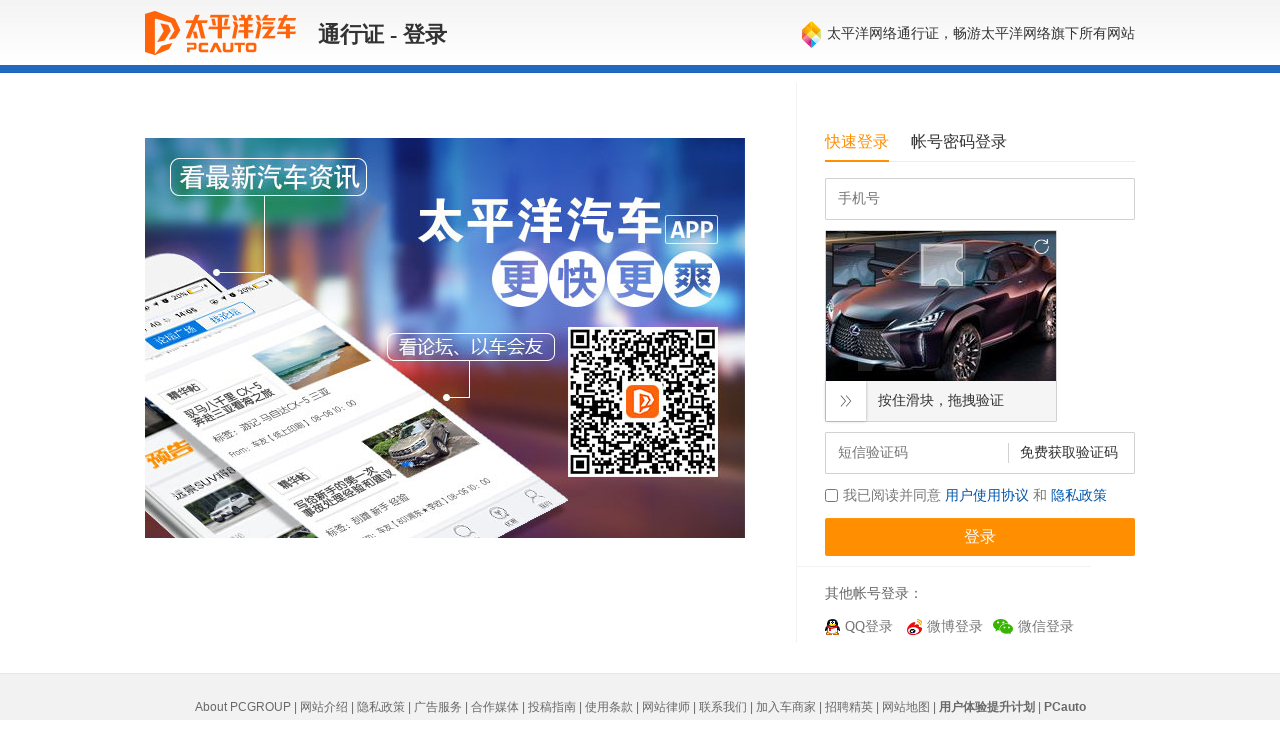

--- FILE ---
content_type: text/html; charset=GBK
request_url: https://my.pcauto.com.cn/passport/login.jsp?return=https%3A%2F%2Fmy.pcauto.com.cn%2Fcarquestion%2Fquestion.jsp%3Ft%3D1686127437438
body_size: 18380
content:
















<!DOCTYPE html PUBLIC "-//W3C//DTD XHTML 1.0 Transitional//EN" "http://www.w3.org/TR/xhtml1/DTD/xhtml1-transitional.dtd">
<html xmlns="http://www.w3.org/1999/xhtml">
<head>
<meta http-equiv="Content-Type" content="text/html; charset=gb2312" />
<title>汽车通行证</title>
<meta name="keywords" content="keywords" />
<meta name="description" content="description" />
<meta content="always" name="referrer">












<script src="//www.pcauto.com.cn/3g/wap2013/intf/1305/intf1727.js" class=" defer"></script>
<script type="text/javascript">
    //填上对应版本的链接 , 如无某个版本的链接 则留空
    deviceJump.init({
        "wap":"https://m.pcauto.com.cn/my/passport/login.jsp?return=https%3A%2F%2Fmy.pcauto.com.cn%2Fcarquestion%2Fquestion.jsp%3Ft%3D1686127437438",
        "wap_3g":"https://m.pcauto.com.cn/my/passport/login.jsp?return=https%3A%2F%2Fmy.pcauto.com.cn%2Fcarquestion%2Fquestion.jsp%3Ft%3D1686127437438",
        "ipad":"https://m.pcauto.com.cn/my/passport/login.jsp?return=https%3A%2F%2Fmy.pcauto.com.cn%2Fcarquestion%2Fquestion.jsp%3Ft%3D1686127437438",
        "main":"https://my.pcauto.com.cn/passport/login.jsp?return=https%3A%2F%2Fmy.pcauto.com.cn%2Fcarquestion%2Fquestion.jsp%3Ft%3D1686127437438"
    });
</script>







<!-- 20190520 新样式 -->
<link rel="stylesheet" href="https://captcha.pcauto.com.cn/captcha/css/jquery.slider.css">
<!-- <link href="//js.3conline.com/pcauto/2013/pass/pass_v2.css" rel="stylesheet" type="text/css" /> -->
<link href="//js.3conline.com/pcautonew1/pc/2019/pass/css/pass_v2.css" rel="stylesheet" type="text/css" />
<script  type="text/javascript" src="//www1.pcauto.com.cn/bbs/webapp/js/jquery-1.7.1.min.js"></script>
<!-- 20190520 add s-->
<script type="text/javascript" src="https://captcha.pcauto.com.cn/captcha/js/jsencrypt.min.js"></script>
<script type="text/javascript" src="https://captcha.pcauto.com.cn/captcha/js/jquery.slider.js"></script>
<!-- 20190520 add e-->

<script type="text/javascript">
function change(){
	document.getElementById("imgv").src = 'https://captcha.pcauto.com.cn/captcha/v.jpg?' + new Date().getTime();
}
function change2(){
	document.getElementById("imgv2").src = 'https://captcha.pcauto.com.cn/captcha/v.jpg?' + new Date().getTime();
}
</script>
</head>

<body>
<script>if(!window._addIvyID) document.write("<scr"+"ipt src='//www.pconline.com.cn/_hux_/auto/default/index.js'><\/scr"+"ipt>");</script>
<!--栏目计数器/文章计数器-->
<span class="spanclass">
<script>
 document.write('<img style=display:none src="//count.pcauto.com.cn/count.php?channel=5914&screen='+screen.width+'*'+screen.height+'&refer='+encodeURIComponent(document.referrer)+'&anticache='+new Date().getTime()+'&url='+encodeURIComponent(location.href)+'">');
</script>
</span>


<!--header.s-->
<div class="header">
<div id="auto" class="main">
<a class="logo" target="_blank" href="//www.pcauto.com.cn/"></a>
<span class="mark">通行证 - 登录</span>
<span class="subMark"><em class="h_icon"></em>太平洋网络通行证，畅游太平洋网络旗下所有网站</span>
</div>
</div>
<!--header.e-->

<div class="wrap clearfix">
<div class="main clearfix content">

<div class="logonBox">

 <div class="loginTag">
            <i class="s-cur">快速登录</i>
            <i class="">帐号密码登录</i>
        </div>

  
        <div class="loginCon" style="display: block;">
                <div class="inp-item">
                    <input type="text" name="mobile" id="mobile" maxLength="11" class="inp"  placeholder="手机号"/>
                </div>
                <div class="inp-item pic-code">
                    <!-- 20190520 add -->
                    <div style = "position: relative;">
                        <div class="change-captcha" id="reset"></div>
                        <img  id = "slideCaptchaImg" alt="" src="" >
                        <img id = "slideCaptchaThumb" alt="" src="" style = "position: absolute;top:0px;left:0px;">
                    </div>
                    <div id="slider1" class="slider"></div>

                </div>
                <div class="inp-item">
                    <input type="text" name="mobileVCode" id="mobileVCode" maxLength="20" class="inp inpV" placeholder="短信验证码"><input id="verificationBut" class="verBut" type="button" onclick="sendVerificationCode()" value="免费获取验证码">
                </div>
                <!-- 20191022 -->
                <div class="row">
                    <input type="checkbox" class="checkbox" value="" id="loginProtocolID" name="" />我已阅读并同意 <a class="blue" href="https://my.pcauto.com.cn/passport/terms.jsp" target="_blank">用户使用协议</a> 和 <a class="blue" href="//corp.pcauto.com.cn/privacyPolicy.html" target="_blank">隐私政策</a>
                </div>
                <div class="row">
                    <i class="rTips rTipsExt" id="mobileRtips"></i>
                </div>
                <div class="row">
                    <input type="button" name="button" onclick="mobileloginFun();" class="inpBtn" value="登录" style="border:none;" checked />
                </div>

        </div>
  
<div class="otherLogon otherLogon_add">

<p class="pTit">其他帐号登录：</p>

<span class="tQQ"><a href="javascript:redirectThird('https://my.pcauto.com.cn/passport/opens/authorize.jsp?type=qzone_auto')" ><em></em>QQ登录</a></span>

<span class="tSina"><a href="javascript:redirectThird('https://my.pcauto.com.cn/passport/opens/authorize.jsp?type=sina_auto')" ><em></em>微博登录</a></span>

<span class="tWeixin"><a href="javascript:redirectThird('https://my.pcauto.com.cn/passport/opens/authorize.jsp?type=weixin_auto')" ><em></em>微信登录</a></span>

  <script type="text/javascript">
          
           function redirectThird(url){
        	   redirectThirdMonitor(211);//第三方登陆计数器
        	   var returnUrl = "https%3A%2F%2Fmy.pcauto.com.cn%2Fcarquestion%2Fquestion.jsp%3Ft%3D1686127437438";
        	   window.location.href=url+"&return="+returnUrl;
        	 }
           
           function redirectThirdMonitor(tagid){
        		 $.ajax({
        	         url : "//count.pcauto.com.cn/count.php?channel="+tagid+"&screen="+screen.width+"*"+screen.height+"&refer="+encodeURIComponent(document.referrer)+"&anticache="+new Date().getTime()+"&url="+encodeURIComponent(location.href)+"&from=event",
        	         type : 'get',
        	         dataType : 'jsonp'
        		});
        	 
        	 }
    </script>

</div>

</div>

<div class="focus" id="J-focus">
    <ul>
       <!--   <li style="display: block;"><img src="//www1.pcauto.com.cn/zt/20131021/pass/pcauto.jpg" width="600" height="400" alt=""/></li>-->
       <li style="display: block;"><a href="//www.pcauto.com.cn/client/425/4253261.html" target="_blank"><img src="//www1.pcauto.com.cn/bbs/2020/common/loginpic1.jpg" width="600" height="400" alt="" /></a></li>
     </ul>
</div>

</div>
</div>

<script  type="text/javascript" src="//js.3conline.com/min/temp/v1/dpl-windowname_v2.js"></script>
<script  type="text/javascript" src="//js.3conline.com/pcauto/2013/pass/js/common.js"></script>
<script  type="text/javascript" src="//js.3conline.com/js/common/jQuery.windowName.plugin2.js"></script>

<script>
    // 20190520
    $(function() {
        $("#slider1").slider({
            width: 230, // width
            height: 40, // height
            sliderBg: "#f5f5f5", // 滑块背景颜色
            color: "#333", // 文字颜色
            fontSize: 14, // 文字大小
            bgColor: "#33CC00", // 背景颜色
            textMsg: "按住滑块，拖拽验证", // 提示文字
            successMsg: "验证通过了哦", // 验证成功提示文字
            successColor: "red", // 滑块验证成功提示文字颜色
            time: 400, // 返回时间
            callback: function(data) { // 回调函数，true(成功),false(失败)
    			if (data.code != 0) {
    				alert(data.message);
    				refresh();
    			}
            },
            imgId:"#slideCaptchaImg",
            thumbId:"#slideCaptchaThumb",
            serverUrl:"https://captcha.pcauto.com.cn" //protocol + domain
        });

        refresh();
    });
    $("#reset").click(function() {
        $("#slider1").slider("restore");
        refresh();
    });
    function refresh(){
    	$("#slidecaptcha").remove();
		$("body").append('<iframe id="slidecaptcha" style="display: none;"></iframe>');
    	$("#slidecaptcha").prop("src","https://captcha.pcauto.com.cn/captcha/slidecaptcha_flush.jsp?" + Math.random()) ;
    	$("#slidecaptcha").load(function(){
    		$("#slideCaptchaImg").prop("src","https://captcha.pcauto.com.cn/captcha/slideCaptchaImg?" + Math.random()) ;
    		$("#slideCaptchaThumb").prop("src","https://captcha.pcauto.com.cn/captcha/slideCaptchaThumb?" + Math.random()) ;
        });
    }
</script>


<!-- 2017-10-11 s-->
<script>
    //tab登录切换
    function tabChange(cur,tabs,cons){
    	var link = location.href;
    	if(link.indexOf("?tag=") == -1 && link.indexOf("&tag=") == -1){
    		if(link.indexOf("?") == -1){
    			link += "?tag="+cur;
    		}else{
    			link = link.replace(/\?/, "?tag="+cur+"&");
    		}
    	}else{
    		link = link.replace(/(\?|&)tag=.*?(&|$)/,'$1tag='+cur+'$2');
    	}
    	location.href=link;
//       var curNum = cur,
//       _tabs = tabs||$(".loginTag i"),
//       _cons = cons||$(".logonBox .loginCon");
//       _tabs.eq(curNum).siblings().removeClass('s-cur');
//       _tabs.eq(curNum).addClass('s-cur');
//       _cons.hide();
//       _cons.eq(curNum).show();
  }

        // 初始化选择tab
        //var tabIndex = '0' == '0' ? 0 : 1;
        //tabChange(tabIndex,$(".loginTag i"),$(".logonBox .loginCon"));

        $(".loginTag i").click(function(){
          var index = $(".loginTag i").index($(this));
          tabChange(index,$(".loginTag i"),$(".logonBox .loginCon"));
      });

  </script>
<!-- 2017-10-11 e-->

<script type="text/javascript">
var VCodeTime = '1769400167000';
var vCodeKey = 'c90188f987cbcaae33755f8e2cfcfc91';
 function cheacaptcha() {
     // 20200609增加复选框判断
     if(!$("#loginProtocolID").attr("checked")) {
         $(".rTips").html("请勾选使用协议和隐私政策");
         return false;
     }

     if($("input[name='username']").val() == "") {
         $(".rTips").html("用户名和密码必须输入");
            return false;
     }

     if($("input[name='password']").val() == "") {
         $(".rTips").html("用户名和密码必须输入");
            return false;
     }

    if ($("#checaptcha").val() == "") {
        $(".rTips").html("请输入验证码");
        return false;
    } else {
    	monitor(196);
        $("#loginform").submit();
    }
 }


 function mobileloginFun() {
	 if(!$("#loginProtocolID").attr("checked")) {
         $("#mobileRtips").html("请勾选使用协议和隐私政策");
            return false;
     }

	 if($("#mobile").val() == "") {
         $("#mobileRtips").html("请输入手机号码");
            return false;
     }

     if($("#mobileCaptcha").val() == "") {
         $("#mobileRtips").html("请输入图形验证码");
            return false;
     }

    if ($("#mobileVCode").val() == "") {
        $("#mobileRtips").html("请输入手机验证码");
        return false;
    } else {
    	monitor(196);
    	var flag= "";
        $.ajax({
            windowname:1,
            type: "POST",
            url: "https://passport3.pcauto.com.cn/passport3/passport/mobile_login.jsp",
            data: {
                return: escape("https://my.pcauto.com.cn/carquestion/question.jsp?t=1686127437438"),
            	mobile:$("#mobile").val(),
            	mobileVCode:$("#mobileVCode").val()
            },
            dataType: "JSON",
            withCookie: true,
            crossDomain:true,
            async: false,
            contentType: "application/json;charset=utf-8",
    		xhrFields:{
    			withCredentials:true
    		},
       	 success:function(data){

         a= eval('(' + data + ')');

       	 if(a.status==0){
       		//setPassword(a.returnUrl);
       		isNewAccount(a.returnUrl,a.accountId);
       	 }else{
       		 $("#mobileRtips").html(a.message);
       	 }

       	 },
     	failure: function () {
            flag= "";
        } ,
       	 error:function(){
       	 $("#mobileRtips").html("网络超时");
       	 }
       	 });
    }
 }

 //是否是新用户
 function isNewAccount(successReturn,accountId){
	 $.ajax({
		 type:"GET",
		 url:"https://my.pcauto.com.cn/account/isNewAccount.do",
		 data:{accountId:accountId},
		 dataType:"JSON",
		 success: function(data){
			 if(data.code == 0 && data.newAccount == true){
				 var str = "&r=";
                 var pos = successReturn.lastIndexOf(str)+str.length;
                 var successReturnPrefix = successReturn.substring(0,pos);
                 var successReturnSuffix = escape("https://my.pcauto.com.cn/passport/setUserInfo.jsp"+"?return="+successReturn.substring(pos));
                 successReturn = successReturnPrefix + successReturnSuffix;
			 }
			 location.href = successReturn;
		 }
	 });
 }

 //是否修改密码

 function setPassword(successReturn) {

     $.ajax({
         type: 'GET',
         url: "https://passport3.pcauto.com.cn/passport3/api/isFastLoginAndNotResetPwd.jsp",
         windowname:1,
         data: {
             mobile: $("#mobile").val()
         },
         dataType: "JSON",
         withCookie: true,
         crossDomain:true,
         async: false,
         contentType: "application/json;charset=utf-8",
 	     xhrFields:{
 			withCredentials:true
 		},
         success: function(data) {


             // 成功
             var data = eval('(' + data + ')');
             var status = data.status;
             if (status == 0 && data.result == true) {
                 var str = "&r=";
                 var pos = successReturn.lastIndexOf(str)+str.length;
                 var successReturnPrefix = successReturn.substring(0,pos);
                 var successReturnSuffix = escape("https://my.pcauto.com.cn/passport/setUserInfo.jsp"+"?return="+successReturn.substring(pos));
                 successReturn = successReturnPrefix + successReturnSuffix;
             }
             location.href = successReturn;
         }
     });
 }


 function sendVerificationCode(){
	 $("#mobileRtips").html("");
	 if($("#mobile").val() == "") {
         $("#mobileRtips").html("请输入手机号码");
            return false;
     }

     if($("#mobileCaptcha").val() == "") {
         $("#mobileRtips").html("请输入图形验证码");
            return false;
     }

     $.ajax({
         windowname:1,
         type: "POST",
         url: "https://passport3.pcauto.com.cn/passport3/api/sendVerificationCode2.jsp",
         data: {
         	act:"getPassword",
         	mobile:$("#mobile").val(),
         	vCodeKey:'c90188f987cbcaae33755f8e2cfcfc91',
         	VCodeTime:'1769400167000'/*,
         	captcha:$("#mobileCaptcha").val()*/
         },
         dataType: "JSON",
         withCookie: true,
         crossDomain:true,
 		 xhrFields:{
 			withCredentials:true
 		},
    	 success:function(data){

    	 var a= eval('(' + data + ')');
    	 if(a.code==0){
    		 sendFlag = true;
             timeFlag = true;
             var osendCaptcha = document.getElementById("verificationBut"),
                 SEND_TXT = osendCaptcha.value;

             osendCaptcha.setAttribute("disabled",true);
             setCountDown(0, 60, function(sec) {
                 osendCaptcha.className = "verBut disable";
                 osendCaptcha.value = sec + '秒后再次获取';
             }, function() {
                 sendFlag = false;
                 osendCaptcha.value = SEND_TXT;
                 osendCaptcha.removeAttribute('disabled');
                 osendCaptcha.className = "verBut";
             });
    	 } else{
    		 $("#mobileRtips").html(a.message);
    		 $("#mobileCaptcha").html("");
    		 //change();
   	        $("#slider1").slider("restore");
   	        refresh();
    	 }

    	 },
    	 error:function(){
    	 $("#mobileRtips").html("网络超时");
    	 $("#mobileCaptcha").html("");
		 //change();
         $("#slider1").slider("restore");
         refresh();
    	 }
    	 });
 }
 var timeFlag = true;
 var to = null;
 /**
  * 显示倒计时
  * @param {number} start 开始时间,0 表示当前时间开始
  * @param {number} sec 倒计时多少秒
  * @param {function} funIng 倒计时进行中的操作
  * @param {function} funEnd 倒计时结束后的操作
  */
 function setCountDown(start, sec, funIng, funEnd) {
     if ('number' != typeof start || 0 > start || 'number' != typeof sec || 0 >= sec) return;
     if (0 == start) {
         start = (new Date()).getTime();
         LEFT_SEC = 60;
     } else {
         DIST_SEC = ((new Date()).getTime() - start) / 1000,
         LEFT_SEC = parseInt(sec - DIST_SEC) || 0;
     }
     if (LEFT_SEC <= 0) {
         LEFT_SEC = 0;
         timeFlag = false;
         if ('function' == typeof funEnd) funEnd();
     } else {
         if ('function' == typeof funIng) funIng(LEFT_SEC);
         if (timeFlag) {
             clearTimeout(to);
             to = setTimeout(function() {
                 setCountDown(start, sec, funIng, funEnd);
             }, 1000);
         }
     }
 };

 function monitor(tagid){
	 $.ajax({
         url : "//count.pcauto.com.cn/count.php?channel="+tagid+"&screen="+screen.width+"*"+screen.height+"&refer="+encodeURIComponent(document.referrer)+"&anticache="+new Date().getTime()+"&url="+encodeURIComponent(location.href)+"&from=event",
         type : 'get',
         dataType : 'jsonp'
	});

 }

  function redirectCount(url,isNewWx){
	   monitor(196);//忘记登陆计数器
	   if(isNewWx){
		   window.open(url);
	   }else{
		   window.location.href=url;
	   }
 }

 $(document).keypress(function(e){
     if (e.which == 13) {           //提交
         $("#loginform").submit();
     }
 });
</script>



<script class=" defer" src="//www.pcauto.com.cn/global/s_footer/index.html"></script>
<script>_submitIvyID();</script>
<script src="https://my.pcauto.com.cn/js/heatmap-rv.js"></script>
</body>
</html>


--- FILE ---
content_type: text/css
request_url: https://js.3conline.com/pcautonew1/pc/2019/pass/css/pass_v2.css
body_size: 6560
content:
body,h1,h2,h3,h4,blockquote,p,dl,dt,dd,ul,ol,li,th,td,form,fieldset,legend,button,input,textarea{margin:0;padding:0}body,button,input,select,textarea{font:12px/1.75 \5b8b\4f53,arial,sans-serif}button,input,select,textarea,h1,h2,h3,h4{font-size:100%}em,i{font-style:normal}ol,ul{list-style:none;list-style-position:outside}table{border-collapse:collapse;border-spacing:0}img,fieldset{border:0;vertical-align:middle}.clearfix:after{content:"\20";clear:both;height:0;display:block;overflow:hidden}.clearfix{*zoom:1}.clear{font-size:0; line-height:0; height:0; overflow:hidden; clear:both; visibility:hidden}a{color:#777;text-decoration:none;outline:none}a:hover{color:#f60;text-decoration:underline}.fl,.mark{float:left; display:inline}.fr,.subMark{float:right; display:inline}.spanclass,.contentdiv{display:none}

.wrap{color:#777;}
.main{width:990px;margin:0 auto;font-family: Microsoft YaHei;font-weight:400;}
.content{padding:10px 0;min-height:400px;_height:400px;}
.blue,.blue a{color:#05a;}
.blue:hover,.blue a:hover{color:#f60;}
.orange{color:#f60;}
.f12{font-size: 12px;}
.f14{font-size: 14px;}

.header,.header .logo,.header .h_icon,.register .orangeIcon,.register .blueIcon,.tQQ em,.tSina em,.tip .row,.userName,.userEmail,.userPassword,.register .redIcon,.otherLogon .phoneIcon{background:url(//www1.pcauto.com.cn/zt/20131021/pass/main.png) no-repeat;}

.header{height:73px;background-position:0 -99px;background-repeat:repeat-x;color:#333;}
.header .logo{float:left;width:151px;height:44px;margin:11px 22px 0 0;background:url(//www1.pcauto.com.cn/zt/20200821/pass/logo.png)}
.header .mark{float:left;font:700 22px/70px Microsoft YaHei;height:65px;overflow:hidden;}
.header .subMark{margin:21px 0 0;font-size:14px;line-height:26px;}
.header .h_icon{width:19px;height:27px;float:left;margin-right:6px;background-position:0 -251px;}

.inp{font-size: 14px; height:40px;border: none;outline: none; /*border:1px solid #D2D2D2;*/padding:0 12px;width:284px;/*-moz-border-radius: 1px; -webkit-border-radius: 1px;border-radius:1px;*/line-height:39px\9; _line-height:40px;font-family:Microsoft YaHei;color: #333;}
.err{border-color:#d84b4b;}
.inpA{width:162px;margin-right:4px;vertical-align:top;}
.inpC{width: 184px;margin-right:4px;vertical-align:top;float: left;display: inline;}
.inpP{color: #000;}
.inpV{width: 154px;margin-right:4px;vertical-align:top;float: left;display: inline;}
.inpBtn{background:url(//www1.pcauto.com.cn/zt/20131021/pass/main.png) repeat-x 0 -57px;height:38px;color:#fff;font-size:16px;cursor:pointer;border:1px solid #e9880e;-moz-border-radius: 2px; -webkit-border-radius: 2px;border-radius:2px;font-family:Microsoft YaHei;}
.inpBtnSend{background:#b2b2b2;border-color:#9f9f9f;}
a.inpBtn{display: inline-block;text-align: center;line-height: 38px;}
a.inpBtn:hover{color:#fff;text-decoration: none;}
.checkbox{ vertical-align:-2px;margin-right:5px;}
.row01Tips{color:#777;text-align: left;font: 400 12px/14px Microsoft YaHei;margin:0 0 0 114px;display: block;}

.tip{float:left; white-space:nowrap;}
.tipCon{background:#fcf9de;border:1px solid #ecdc68;display:block;line-height:30px;padding:0 14px 0 10px;}
.tip .row{background-position:-129px -183px;position:absolute;width:14px;height:30px;margin:0px 0 0 -4px;}
.yinsi{margin-top: 10px;margin-bottom: -5px;}
.tTit{font-size:16px;color:#777;font-weight:400;text-align:right;padding:0 10px 0 0;height:52px;}
.tTit2{height: 14px;}
.tQQ em,.tSina em{width:15px;height:16px;display:inline-block; vertical-align:top;margin:9px 5px 0 0;float:left;}
.tQQ em{background-position: -66px -251px;}
.tSina em{background-position:-47px -251px;}

.register{width:715px;border-right:1px solid #f2f2f2;float:left;padding-top:25px;min-height:430px;_height:430px;}
.register .tTit{width:104px;}
.register .iCol{width:280px;}
.register .orangeIcon,.register .blueIcon{background-position: -23px -251px;display:block;width:19px;height:19px;float:left;margin-right:5px;}
.register .redIcon{background-position:-86px -251px;display:block;width:19px;height:19px;float:left;margin-right:5px;}
.register .inpBtn{width:263px;}
.register .aChange{float:left;margin-right:10px;}
.nameList{background:#fcf9de;width:267px;overflow:hidden;*zoom:1;font-family:SimSun;padding:0 0 10px;margin:-7px 0 0 114px;font-size:12px;text-align:left;line-height:22px;position:relative;}
.nameList p{padding:0 0 0 8px;}
.nameList label{float:left;margin:0 8px;*margin:0 5px;display:inline;}
.nameList input{ vertical-align:-2px;margin-right:4px;}

.otherLogon{float:left;font-size:14px;line-height:33px;width:243px;padding:30px 0 0 30px;color:#666;}
.otherLogon .tQQ,.otherLogon .tSina{float:left; display:inline; width:100px;}
.otherLogon .tQQ{}
.otherLogon .pSubTit{border-top:1px solid #f2f2f2;margin:20px 0 0;padding-top:10px;background:url(//www1.pcauto.com.cn/zt/gz2015520/apptg/app1.png) no-repeat 0 66px;padding-bottom: 165px;}
.otherLogon .phone{line-height:28px;border-bottom:1px solid #f2f2f2;padding:0 0 15px;margin-bottom:11px;}
.otherLogon .phone p{white-space: nowrap;overflow: hidden;_width:243px;}
.otherLogon .phoneIcon{background-position:0 -285px;float:left;width:23px;height:23px;margin:2px 5px 0 0;}
.otherLogon .phone .pTit{font-size:15px;color:#333;font-weight:700;}

.logonBox{width:338px;float:right;border-left:1px solid #f2f2f2;font-size:14px;padding-top:40px;/*height:432px;*/}
.logonBox .inpBtn{width:100%;margin-top:10px;}
.logonBox .tTit{width:62px;}
.logonBox .row3{color:#333;}
.logonBox .row3 .tTit{height:30px;}
.logonBox .otherLogon{border-top:1px solid #f2f2f2;padding:10px 0 0 28px;margin-top:10px;width:266px;}
.logonName{color:#aaa;}
#recommend .tTit{*text-align: left;}
.dPic{padding-top:55px;}

.userName,.userEmail,.userPassword{padding-left:33px;width:227px;color:#aaa;}
.userName{background-position:-121px -223px;}
.userEmail{background-position:-115px -287px;}
.userPassword{background-position:-120px -257px;}
.userL,.userR{font-size:14px;}
.userL{float:left;width:192px;padding:100px 0 0 241px;border-right:1px solid #f2f2f2;text-align:center;color:#333;line-height:30px;height:392px;}
.userR{float:left;/* width:275px; */padding:93px 0 0 46px;}
.userR p{margin-bottom:10px;}
.userR .pTit{font-size:14px;color:#333;font-weight:700;margin-bottom:15px;}
.userR input{margin-bottom:15px;}
.userR .inpBtn{margin-bottom:10px;width:267px;}

/*信息*/
.infoBox{line-height:28px;margin:62px 0 0 250px;}
.infoBox:after{content:"\20";clear:both;height:0;display:block;overflow:hidden}
.infoBox .icon{background:url(//www1.pcauto.com.cn/zt/20131021/pass/main.png) no-repeat;float:left;height:54px;width:54px;margin-right:13px;}
.infoBox .emailIcon{background-position:-60px -182px;}
.infoBox .succeedIcon{background-position:0 -182px;}
.infoBox .failedIcon{background:url(//www1.pconline.com.cn/center/20100727/images/tan.png) no-repeat;}
.infoBox .infoTxt{overflow: hidden;zoom:1;}
.infoBox .tit{font-weight:700;font-size:18px;color:#333;}
.infoBox .f14{color:#333;font-weight: 700;}
.infoBox .email{color:#ff8100;font-weight:400;}
.infoBox .meg,.infoBox .subTit{font-size:14px;}
.infoBox .subTit{font-weight:700;}
.infoBox .inpBtn{width:128px;margin-right:10px; vertical-align:middle;}
.infoBox a.inpBtn{display: inline-block;text-align: center;line-height: 38px;}
.infoBox a.inpBtn:hover{color:#fff;text-decoration: none;}
.infoBox .subMeg{line-height:32px;padding-left:13px;text-indent:-13px;}
.infoBox .dBtn{margin:13px 0 20px;}

/*找密码*/
.findBox{margin-left:300px;padding-top:62px;}
.findBox .inpBtn{width:105px;height: 31px;line-height: 29px;}
.findBox .inp{font-size:14px;}
.findBox label{color:#666;width: 60px;text-align: right;padding-right:10px; height: 32px;line-height: 32px;float: left;font-size: 14px;white-space: nowrap;}
.findBox input{margin-bottom:20px;}
.findBox .pTit{font-size:14px;color:#333;font-weight:700;margin-bottom:15px;}
.findBox .pTit i{color:#f30;font-weight: 400;}
.findBox img{margin-right:15px;}

/*流程条*/
.flow{width: 772px;height: 51px;margin:34px auto 0;background:url(//www1.pcauto.com.cn/zt/20131021/pass/flow.jpg) no-repeat;}
.flow2{background-position: 0 -51px;}
.flow3{background-position: 0 -102px;}
.flow4{background-position: 0 -153px;}

/*手机验证*/
.tel_check{}
.pl70{padding-left:70px; }
.ml100{margin-left: 100px;}
.tel_check .pTit{font-size: 14px;white-space: nowrap;}
.tel_check input{margin-bottom:10px;}
#setTime .verBut{width: 120px;background:#f6f6f6;color:#333;height: 32px;line-height: 32px;display: block;margin-left: 70px;margin-bottom: 15px;border:1px #d2d2d2 solid;border-radius: 2px;text-align: center;text-decoration: none;}
#setTime input.w{background:#f6f6f6;color:#999;}


/*设新密码*/
.pWord .pTit{font-size: 14px;white-space: nowrap;}

.register #setTime .verBut{width: 120px;height: 32px;line-height: 32px;background:#ededed;border-color:#d2d2d2;color:#777;margin:0;float: left;}
.register #setTime input.w{color:#999;}
/*登录*/
.rTips{color:#f30;height: 32px;line-height: 32px;overflow: hidden;display: block;}
.rTipsExt{ line-height: 20px; /*padding: 6px 0;*/ height: auto;}
.userR .rTips{color:#f30;}
.userR i.red{color:#f30;margin-left: 10px;line-height: 30px;display: inline-block;}
/*解除绑定*/
/*#postform div:after{content:"\20";clear:both;height:0;display:block;overflow:hidden}*/
#postform div{position: relative;}
/*#postform .inp{float: left;margin-right: 10px;}*/
#postform .inpA{margin-right: 4px;color:#444;}
.mlpl{margin-left: -10px;}
.mlpl label{width: 70px;}
.dzyx span{font:14px/32px Microsoft YaHei;margin-bottom: 20px;display: block;}
/*更改邮箱地址*/
table .dEmail input{margin-bottom: 0;}
#tagOne .dBtn a{_position: absolute;_margin-top:6px;}
.iepa{_position: absolute;}
.kfTips{position:absolute;clear:both;margin-left: 10px;_top:0;_left:270px;*display: inline;}
#bindForm{_position: relative;}
#bindForm .pTit,#bindForm .dName,#bindForm .dPassword,#bindForm .dBtn,#haveAccount .psubTit{_zoom:1;}
#haveAccount{_position: absolute;}

/*焦点图轮播*/
.focus{float:left;width:600px;height:400px;margin-top:55px;overflow:hidden}
.focus ul{width:600px;height:400px}
.focus li{display:none}

/*弹框样式*/
/*浮动弹窗*/
.maskDiv{ position:absolute; background-color:#CCCCCC; top:0px; left:0px; display:none; opacity:0.5; filter:alpha(opacity=50)}
.floatDiv{ color:#333333;position:absolute;z-index:1001;}
.floatDiv .bgFilter{ padding:5px; background-color:rgba(0,0,0,0.3);background-color:#b2b2b2\9; overflow:hidden; position:relative; z-index:2; border-radius:5px}
.floatDiv .iframe{ background-color:transparent; position:absolute; top:0px; left:0px; z-index:0; border:0; margin:0;}
.iframeBox{ background-color:#fff; overflow:hidden; clear:both;}
#floatBoxBg {background:none repeat scroll 0 0 #000000;display:none;height:100%;left:0;position:absolute;top:0;width:100%;z-index:1000;}

.fixCenter{ position:absolute;}
.fgray{ color:#787878;}
.fTit{ height:30px; border-bottom:1px solid #cdcdcd; clear:both; cursor:move;}
.fmark{ float:left; /*padding:8px 0px 0px 10px;line-height:14px;*/  padding-left: 10px;line-height: 30px;vertical-align:top; color:#333; font-weight:bold; font-size:14px;}
.ofdden{ overflow:hidden; text-indent:-9999px;}
.fBoxA{ width:160px; display:none}
.fBoxA .conBox{ height:53px; text-align:center;}
.fsuc_publish,.fsuc_reply,.fsuc_send,.fsuc_save{ width:134px; height:20px; display:block; margin:16px auto 0px;}
.fsuc_publish{ background:url(//www1.pcauto.com.cn/2011/usercenter/images/icon_success.png) 0 0 no-repeat;}
.fsuc_reply{ background:url(//www1.pcauto.com.cn/2011/usercenter/images/icon_success.png) 0 -20px no-repeat;}
.fsuc_send{ background:url(//www1.pcauto.com.cn/2011/usercenter/images/icon_success.png) 0 -40px no-repeat;}
.fsuc_save{ background:url(//www1.pcauto.com.cn/2011/usercenter/images/icon_success.png) 0 -60px no-repeat; }
.floatDiv .conBox{ border:1px solid #909090; background:#fff}
.fclose{ float:right; display:inline-block; margin:5px 5px 0 0; width:18px; height:18px; background:url(//www1.pcauto.com.cn/bbs/cargroup/2014/images/photo_main.png) -88px 0 no-repeat;}
.fclose:hover{ background:url(//www1.pcauto.com.cn/bbs/cargroup/2014/images/photo_main.png) -88px -19px no-repeat;}
.fCon p{ line-height:20px; padding-top:10px}
.fCon .setP{padding:10px 0 18px 83px; margin-top:10px;}
.blank20px {clear: both;display: block;font-size: 1px;height: 20px;line-height: 20px;overflow: hidden;}
.blank5px {clear: both;display: block;font-size: 1px;height: 5px;line-height: 5px;overflow: hidden;}
.fBoxB .conBox {height: 168px;}
.fBoxB .fCon {height: 105px;}
.fBoxC .conBox {height: 231px;}
.fBoxC .fCon {height: 163px;}
.fBoxD .conBox {height: 138px;}
.fBoxD .fCon {height: 70px; padding:30px 30px 0;overflow:hidden}
.fBoxE .conBox {height: auto !important;min-height: 480px;}
.fBoxE .fCon{ height:230px; padding-top:30px}
.pLR15 {padding: 0 15px;}
body .footBtn {height:40px;text-align: right; background:#f2f2f2;border-top:1px solid #cdcdcd;}
.footBtn .fBtn {background: none repeat scroll 0 0 #FF8E00;border: 0 none;color: #FFFFFF;display: inline-block;height: 24px;line-height:24px;text-align: center;text-decoration: none;width:87px; margin:5px 8px 0 0;}
.footBtn .fBtn:hover {text-decoration: none;}
.footBtn .fBtnA{ background:#dfdfdf; color:#777; margin-right:10px}
.fNotice {background: url(//www1.pcauto.com.cn/bbs/cargroup/2014/images/photo_main.png) no-repeat -168px -36px;line-height: 27px;padding-left: 41px;}

/*20151020-yejt 增加微信登录*/
.otherLogon_add .tQQ{width:82px;}
.otherLogon_add .tSina{width:86px;}
.otherLogon_add .tWeixin{float:left; display:inline; width:86px;}
.otherLogon_add .tWeixin em{width:20px; height:15px; display:inline-block; float:left; margin:9px 5px 0px 0px; vertical-align:text-top; background:url(//www1.pcauto.com.cn/zt/20131021/pass/main.png) no-repeat; background-position:-27px -290px;}

/*注册*/
.regotherLogon{overflow:hidden;}
.regotherLogon .tQQ{width:78px; float:left; display:inline;}
.regotherLogon .tSina{width:82px; float:left; display:inline}
.regotherLogon .tWeixin{width:83px; float:left; display:inline}
.regotherLogon .tWeixin em{width:20px; height:15px; display:inline-block; float:left; margin:9px 3px 0px 0px; vertical-align:text-top; background:url(//www1.pcauto.com.cn/zt/20131021/pass/main.png) no-repeat; background-position:-27px -290px;}
.dEmail{overflow:hidden; margin-bottom:15px;}
.dEmail #email{float:left; margin-bottom:0px;}
.dBtn #submitOpenBut,.dBtn #submitOpenBut:link,.dBtn #submitOpenBut:active,.dBtn #submitOpenBut:visited,.dBtn #submitOpenBut:hover{*border:0 none;}

/*20151211-yjt-找回密码*/
.findBoxxiugai label{width:80px;}
.findBoxxiugai .txtInput{height:30px; line-height:30px; float:left; display:inline; margin-bottom:0px;}
.findBoxxiugai .dCode{width:100%; overflow:hidden; margin-bottom:10px;}
.findBoxxiugai #setTime .verBut{margin-left:90px;}
.findBoxxiugai .pl70{padding-left:90px;}
.findBoxxiugai img{float:left; display:inline; width:91px; height:32px; margin-left:10px;}
.findBoxxiugai span{float:left; display:inline; height:34px; line-height:34px;}

/*20160325-lifen-找回密码*/
.findPwBoth span{float:none;}
.overlay{position:fixed;top:0;left:0;z-index:900;width:100%;height:100%;background:#000;filter:alpha(opacity=80);opacity:0.8;display:none;_position:absolute;_height:expression(eval(document.documentElement.scrollTop+document.documentElement.clientHeight));}
.iconTri{font-size:0px;line-height:0px;border-color:#aaa Transparent Transparent Transparent;border-width:6px;border-style:solid dashed dashed dashed;}
.dCode-wrap .dCode-tit .icon,.dCode-wrap .dCode .iClose{background:url(//www1.pcauto.com.cn/zt/gz20160328/findPw/images/dCode.png) no-repeat;}
*html{_background-image:url(about:blank);_background-attachment:fixed}
.fixBox{position:fixed;left:50%;top:50%;_position:absolute;_top:expression(eval(document.documentElement.scrollTop+document.documentElement.clientHeight/2));z-index:901;display:none;}
.dCode-wrap{width:540px;height:270px;background-color:#fff;border:5px #727272 solid;margin:-140px 0 0 -275px;font-family:"\5FAE\8F6F\96C5\9ED1";}
.dCode-wrap .dCode-tit{font-size:18px;height:45px;line-height:45px;color:#333;margin-top:57px;text-align: center;}
.dCode-wrap .dCode-tit .icon{float:left;width:45px;display:inline;margin:0 10px 0 40px;height:45px;_margin-right:7px;background-position: 0 0;}
.dCode-wrap .dCode-con{display:block;margin:5px 0 20px 108px;height:32px;line-height:32px;}
.dCode-wrap .dCode-btn{display:block;height:30px;line-height:30px;background-color:#ff8e00;border-radius:2px;width:105px;text-align:center;font-size:16px;color:#fff;margin-left:108px;cursor:pointer;}
.dCode-wrap .txtInput{width:93px;font-family:"\5FAE\8F6F\96C5\9ED1";color:#ddd;padding-left:10px;border:1px #d2d2d2 solid;font-size:14px;background-color:#fff;}
.dCode-wrap .txtInput.hov{color:#333;}
.dCode-wrap .dCode .iClose{position:absolute;width:17px;height:17px;background-position:0 -46px;right:19px;top:19px;cursor:pointer;}
.dCode-wrap .txtInput{height:30px;line-height:30px;float:left;display:inline;}
.dCode-wrap .dCode{width:100%;overflow:hidden;margin-bottom:10px;}
.dCode-wrap .dCode-con img{float:left;display:inline;margin-left:10px;margin-right:15px;}
.dCode-wrap .dCode-tips{margin-left:108px;font-size:14px;color:#f00;margin-top:-9px;height:24px;}

.findPwBoth .pTit{height:24px;_overflow: hidden;}
.findPwBoth .dSelect{height:30px;line-height:30px;background-color:#fff;width:267px;float:left;position:relative;color:#333;}
.findPwBoth .dSelect .icon-tri{position:absolute;right:10px;top:12px;}
.findPwBoth .dSelect .item{padding-left:10px;font-size:14px;cursor:pointer;border:1px #d2d2d2 solid;background-color:#fff;border-top:none;}
.findPwBoth .dSelect .item.hov{background-color:#f8f8f8;color:#f60;}
.findPwBoth .dSelect ul{position:absolute;left:0px;top:0;width:267px;height:31px;overflow:hidden;border-top:1px #d2d2d2 solid;}
.findPwBoth .dSelect-on ul{height:auto;}
.findPwBoth .verInp{float:left;}
.findPwBoth .inp{width:137px;}
.findPwBoth .dCode .dBtn{float:left;}
.findPwBoth .pTit i{color:#f00;}
.findPwBoth .w265 .inpBtn{width:265px;}
.findPwBoth .type-email{display:none;}
.findPwBoth .dSelect-on .icon-tri{border-color:Transparent Transparent #aaa Transparent;border-width:6px;border-style:dashed dashed solid dashed;top:6px;}
.findPwBoth .item-on{background-color:#f8f8f8;}
.findPwBoth .select{overflow:visible;height:32px;margin-bottom:20px;}
.findPwBoth #setTime .verBut{margin-left:10px;width:108px;background-color:#f0f0f0;cursor:pointer;margin-bottom:5px;outline:none;font-family:"\5FAE\8F6F\96C5\9ED1";font-size:14px;color:#666;}
.findPwBoth #setTime .verBut:hover{background-color:#ddd;}
.findPwBoth .inpBtn{padding:0;background-color:#ff8e00;}

/*第三方注册*/
.mlefts{float:left; display:inline; width:192px; height:580px; border-right:1px #f2f2f2 solid;}
.mlefts img{display:block; width:100px; height:100px; margin-top:144px;}
.mlefts span{display:block; width:100px; height:30px; line-height:30px; text-align:center; font-size:14px; color:#333;}
.mrights{float:left; display:inline; width:788px; padding-top:132px;}
.mrights p{height:32px; line-height:32px; font-size:14px; font-weight:bold; padding-left:114px; color:#333; margin-bottom:12px;}
.iptlist{height:32px; line-height:32px; margin-bottom:20px;}
.iptlist em{float:left; display:inline; width:195px; text-align:right; height:28px; line-height:28px; font-size:16px; color:#777; padding-right:10px;}
.iptlist input{float:left; display:inline; width:258px; padding-left:5px; padding-right:1px; border:1px #d2d2d2 solid; height:30px; line-height:30px; font-size:14px;}
.iptlist .sortipt{width:133px; margin-right:4px;}
.iptlist a{color:#0055aa;}
.iptlist .bnnt{width:118px; color:#777; border:1px #d2d2d2 solid; background:#ededed; text-align:center; float:left; display:inline; border-radius:4px; font-size:12px; height:30px; line-height:30px; cursor:pointer;}
.iptlist .bnnt:hover{color:#777; text-decoration:none;}
.smbtns{display:block; width:265px; height:38px; line-height:38px; color:#fff; background:#ff9934; font-size:16px; text-align:center; margin-left:205px; border-radius:4px;}
.smbtns:hover{background:#ff8e00; color:#fff; text-decoration:none;}
.iptlist i{background:url(//www1.pcauto.com.cn/usercenter/20170823/images/tipalls.png) no-repeat; float:left; display:inline; width:19px; height:19px; margin:7px 5px 0px 13px;}
.iptlist b{background:url(//www1.pcauto.com.cn/usercenter/20170823/images/tipalls.png) no-repeat 0px -20px; float:left; display:inline; width:19px; height:19px; margin:7px 5px 0px 13px;}
.iptlist span{float:left; display:inline; height:32px; line-height:32px; color:#6c6c6c;}
.iptlistdws{position:relative; margin-bottom:30px;}
.iptlistdws .munper{position:absolute; width:240px; height:116px; padding-top:5px; background:url(//www1.pcauto.com.cn/xm/20160226/images/top_bg.jpg) no-repeat center top; left:345px; top:35px; padding-left:16px; display:none;}
.tpmunc{height:32px; line-height:32px;}
.tpmunc input{width:77px;}
.tpmunc img{float:left; display:inline; width:82px; height:32px; margin:0px 10px 0px 4px; cursor:pointer;}
.tpnumc .tpmunbtn{float:left; display:inline; width:85px; height:32px; line-height:32px; color:#fff; font-size:14px; text-align:center; background:#ff9934; border-radius:4px;}
.tpnumc .tpmunbtn:hover{color:#fff; text-decoration:none; background:#ff8e00;}
.tpnumc .red{color:#d6000f; margin-left:16px;}
.tpnumctopm{margin-top:8px;}

/*浮动弹窗*/
#floatBoxBg {background:none repeat scroll 0 0 #000000;display:none;height:100%;left:0;position:absolute;top:0;width:100%;z-index:1000;}
.iframeBox{ background-color:#fff; overflow:hidden; clear:both;}
.fgray{ color:#787878;}
.fTit{ height:30px; border-bottom:1px solid #cdcdcd; clear:both; cursor:move;}
.fmark{ float:left; padding-left:10px;line-height:30px;vertical-align:top; color:#333; font-weight:bold; font-size:14px;}
.ofdden{ overflow:hidden; text-indent:-9999px;}
.fclose{ float:right; display:inline-block; margin:5px 5px 0 0; width:18px; height:18px; background:url(//www1.pcauto.com.cn/2013/usercenter/images/user_bg.png) -300px -82px no-repeat;}
.fclose:hover{ background:url(//www1.pcauto.com.cn/2011/usercenter/images/icon_close.png) 0 -18px no-repeat;}
.iframeBox .fBoxF{display: block}
.fBoxF{display: none; font-family: Microsoft YaHei;}
.fBoxF .fCon p{padding: 17px 0; line-height:30px; text-align: center; font-size:14px;}
.fBoxF .footBtn{text-align: center}
.fBoxF .footBtn .fBtn{margin-top:7px;}
.fBoxF .footBtn .fBtn1{margin-right:42px;  color: #777; background: #dfdfdf;}
.fBoxF .footBtn .fBtn2{margin-right: 0;}

/* 手机提示 */
.iptlist b.icon2{background: url(//www1.pcauto.com.cn/usercenter/20170823/images/tipalls.png) no-repeat 0 -40px;}




.loginTag{margin-left: 28px;margin-bottom: 16px; border-bottom:1px solid #ededed;/*position:relative;*/height:38px;line-height:38px;font-size:16px;}
.loginTag i{float:left;margin-right:22px;color:#333; cursor: pointer;}
.loginTag .s-cur{border-bottom:2px solid #ff9000;/*position:relative;*/margin-bottom:-1px;line-height:37px;color:#ff8e00;}
.loginCon{padding-left: 28px; display: none;}

.inp-item{height: 40px; margin-bottom: 10px;border:1px solid #D2D2D2;-moz-border-radius: 1px; -webkit-border-radius: 1px;border-radius:1px;}
.inp-item .verBut{width: 120px;height: 20px;line-height: 20px;margin-top: 10px;background:#fff;border:none;color:#333;float: left;outline: none;cursor: pointer; font-family: "微软雅黑";border-left: 1px solid #D2D2D2;}
.login-tip{text-align: center;padding-top: 10px;}
.inp-item .verBut.disable{color: #d2d5da}


/*设置密码页*/
.user-info{float: left;width: 200px;border-right: 1px solid #f2f2f2;min-height: 430px;text-align: center;}
.user-info .avatar{margin-top: 120px;}
.set-password{float: left;padding-left: 96px;padding-top: 110px;width: 680px;}
.set-tip{font-size: 16px;color: #333;line-height: 30px;}
.set-item{overflow: hidden;margin-top: 20px;}
.set-password .inp{border: 1px solid #d2d2d2;float: left;width: 318px;}
.set-psd-warn{display: inline-block;float: left;margin-left: 10px; height: 42px;line-height: 42px; font-size: 14px;color: #f44444;}
.set-btn{display: block;width: 294px;height: 40px;border: none;font:14px/40px Microsoft YaHei; background: #ff8e00;outline: none;color: #fff;border-radius: 3px;cursor: pointer; }
.msgPopBg,.draftsPopBg{position: fixed; _position:absolute; left:0; top:0; width: 100%; height: 100%; 
	-ms-filter: "progid:DXImageTransform.Microsoft.gradient(GradientType=1,startColorstr=#7F000000,endColorstr=#7F000000)";    
	filter: progid:DXImageTransform.Microsoft.gradient(GradientType=1,startColorstr=#7F000000, endColorstr=#7F000000); z-index: 998;}
:root .msgPopBg, :root .draftsPopBg{-webkit-filter:none;filter:none; background: #000; background: rgba(0,0,0,0.5); z-index: 998; display: none;}
.msgPop{width: 500px; height: 234px; background: #fff; border:1px solid #ddd; border-radius: 4px; position: fixed; left:50%; top: 50%; margin: -116px 0 0 -249px; z-index: 999; border-radius: 3px; display: none; font-family: Microsoft YaHei;}
.msgHead{border-bottom: 1px solid #ddd; height: 44px; line-height: 44px; padding: 0 17px 0 18px; font-size: 14px;}
.msgHead .close-msg{background: url(//www1.pcauto.com.cn/2016/bbs-editor/img/close-msg.png) no-repeat; width: 13px; height: 13px; float: right; display: block; margin-top: 18px;}
.msgHead .close-msg:hover{opacity: .8; filter:alpha(opacity=80);}
.msgBody{height: 124px;}
.msgBody .p1{padding-top: 38px; text-align: center; line-height: 20px; font-size: 18px;}
.msgFooter{text-align: center; font-size: 0; *word-spacing: -1px;}
.msgFooter a{width: 156px; height: 36px; line-height: 36px; text-align: center; display: inline-block; color: #fff; background: #FFAA00; font-size: 14px; *display: inline; *zoom:1; vertical-align: top; letter-spacing: normal; word-spacing: normal; margin: 0 10px;text-decoration: none;}
.msgFooter a:hover{background: #f70;}
@media screen and (-webkit-min-device-pixel-ratio:0){
	.msgFooter{letter-spacing: -5px;}
}
.msgFooter .cancel-btn{width: 88px; height: 36px; background: #ccc;} 
.msgFooter .suc-btn2{width: 88px;}
.desc{display: block;font-size: 14px;color: #333;padding-top: 16px;}

#m_password{color: #000;}

/*注册抽红包201712 S*/
.active-login-tips{padding-left: 25px;position: relative;padding-bottom: 5px;margin-top: -30px;}
.active-login-tips span{display:inline-block;}
.active-login-tips .tips{font-size: 14px; color: #ff8800;}
/*.active-login-tips .question-dot{width: 16px;height: 16px;background: url(//www1.pcauto.com.cn/usercenter/20171227/images/dot.png?20171227) no-repeat;background-size: 16px 16px; vertical-align: sub;cursor: pointer;}
*/
.active-login-tips .question-dot{width: 16px;height: 16px;background: url(//www1.pcauto.com.cn/usercenter/20171227/images/dot20180110.png?20180110) no-repeat;/*background-size: 16px 16px;*/ vertical-align: sub;cursor: pointer;}

.explain-content{position:absolute;top:20px;left:38px;width:316px;height:396px;background:url(//www1.pcauto.com.cn/usercenter/20171227/images/explain.png) no-repeat 0 3px;color:#333;line-height:19px;display:none;_top:23px;z-index: 1;font-size: 14px;color: #333;padding-top: 3px;}
.explain-content .tit{padding-top: 22px;padding-left: 20px;}
.explain-content .note{padding: 0 20px;line-height: 28px;}
/*注册抽红包201712 E*/ 
.active-login-tips .question-dot:hover .explain-content{display: block;}

/* 滑动验证 */
.pic-code{height: auto;width: 230px;}
.change-captcha{width: 30px;height: 30px;position: absolute;top: 0;right: 0;background: url(//www1.pcauto.com.cn/usercenter/20190522/images/refresh-w.png) no-repeat center center;background-size: 50%;cursor: pointer;}
.ui-slider-wrap .ui-slider-btn{border: 0 none;-webkit-box-shadow: 0 0 3px rgba(0,0,0,.3);box-shadow: 0 0 3px rgba(0,0,0,.3);cursor: pointer;}

--- FILE ---
content_type: application/javascript
request_url: https://captcha.pcauto.com.cn/captcha/js/jquery.slider.js
body_size: 4147
content:
$(function () {
    (function (t, i, s, e) {
        var passiveSupported = false;
        try {
            var options = Object.defineProperty({}, "passive", {
                get: function () {
                    passiveSupported = true;
                }
            });

            // window.addEventListener("test", null, options);
        } catch (err) {};
        var l = function (i, s) {
            this.ele = $(i);
            this.defaults = {
                width: 300,
                height: 34,
                sliderBg: "#e8e8e8",
                color: "#666",
                fontSize: 12,
                bgColor: "#7ac23c",
                textMsg: "请按住滑块，拖动到最右边",
                successMsg: "验证成功",
                successColor: "#fff",
                time: 160,
                startTime: 0,
                endTime: 0,
                pubKey: 'MIGfMA0GCSqGSIb3DQEBAQUAA4GNADCBiQKBgQC95Rla4etrOqdr5WiuShJHPb6ztEC1A6zigsB/+OfiLVTL65TtaJsAm1Pzf8Iwa/whIiS5NFAhW6WlLskShzOVwZdBvMfTB4vxa0F6AAKd+pqAGx5JSELac6K1RYLQbkr7qx5PWql4S3c4n7UPsjDhJHpGEkRWQwnPI+aa/wsadwIDAQAB',
                callback: function (t) {},
                initCallback: function (t) {}
            };
            this.opts = t.extend({},
                this.defaults, s);
            this.init()
        };
        l.prototype = {
            init: function () {
                this.result = false;
                this.sliderBtn_left = 0;
                this.maxLeft = this.opts.width - this.opts.height;
                this.render();
                this.eventBind();
                this.xys = this.xys || "";
                this.validate = false;
                this.allowSlide = true;
            },
            render: function () {
                var t = '<div class="ui-slider-wrap">' + '<div class="ui-slider-text ui-slider-no-select">' + this.opts.textMsg + "</div>" + '<div class="ui-slider-btn init ui-slider-no-select"><div class="ui-slider-btn-inner"></div></div>' + '<div class="ui-slider-bg"></div>' + "</div>";
                this.ele.html(t);
                this.initStatus()
            },
            initStatus: function () {
                var t = this;
                var i = this.ele;
                this.slider = i.find(".ui-slider-wrap");
                this.sliderBtn = i.find(".ui-slider-btn");
                this.bgColor = i.find(".ui-slider-bg");
                this.sliderText = i.find(".ui-slider-text");
                this.slider.css({
                    width: t.opts.width,
                    height: t.opts.height,
                    backgroundColor: t.opts.sliderBg
                });
                this.sliderBtn.css({
                    width: t.opts.height,
                    height: t.opts.height,
                    lineHeight: t.opts.height + "px"
                });
                this.bgColor.css({
                    height: t.opts.height,
                    backgroundColor: t.opts.bgColor
                });
                this.sliderText.css({
                    lineHeight: t.opts.height + "px",
                    fontSize: t.opts.fontSize,
                    color: t.opts.color
                })
                t.ele.parent().removeClass('ui-slider-start ui-slider-move ui-slider-end');
                t.opts.initCallback && t.opts.initCallback();
            },
            animateLeft: function (el, duration, callback) {
                if (typeof $(el).animate != 'undefined') {
                    $(el).animate({
                        left: 0
                    }, duration, callback && callback());
                } else {
                    var s = el.style;
                    var left = parseFloat(s.left) || 0,
                        step = left / (duration || 300) * 25;
                    (function fade() {
                        left = left - step;
                        s.left = left + 'px';
                        if (left <= 0) {
                            s.left = "0";
                            callback && callback();
                        } else {
                            setTimeout(fade, 25);
                        }
                    })();
                }


            },
            animateWidth: function (el, duration, callback) {
                if (typeof $(el).animate != 'undefined') {
                    $(el).animate({
                        width: 0
                    }, duration, callback && callback());
                } else {
                    var s = el.style;
                    var width = parseFloat(s.width) || 0,
                        step = width / (duration || 300) * 25;
                    (function fade() {
                        width = width - step;
                        s.width = width + 'px';
                        if (width <= 0) {
                            s.width = "0";
                            callback && callback();
                        } else {
                            setTimeout(fade, 25);
                        }
                    })();
                }


            },
            restore: function () {
                var t = this;
                var i = t.opts.time;
                this.result = false;
                this.initStatus();
                //刷新多次会影响拖动效果，故加此判断，如果没有验证过的话不加动画效果
                if (t.validate == true) {
                    this.sliderBtn.removeClass("success");
                    this.sliderBtn.removeClass("error");
                    this.animateLeft(this.sliderBtn[0], i);
                    // this.sliderBtn.removeClass("success").animate({
                    //         left: 0
                    //     },
                    //     i);
                    // this.sliderBtn.removeClass("error").animate({
                    //         left: 0
                    //     },
                    //     i);
                    // this.bgColor.animate({
                    //         width: 0
                    //     },
                    //     i,
                    //     function () {
                    //         t.sliderText.text(t.opts.textMsg)
                    //     });
                    t.animateWidth(t.bgColor[0], i, function () {
                        t.sliderText.text(t.opts.textMsg);
                    })
                } else {
                    this.sliderBtn.removeClass("success").css("left", "0px");
                    this.sliderBtn.removeClass("error").css("left", "0px");
                    this.bgColor.css("width", "0px");
                    t.sliderText.text(t.opts.textMsg);
                }
                t.startTime = new Date().getTime();
                t.xys = "";
                // $(t.opts.thumbId).animate({
                //     left: '0px'
                // }, t.opts.time);
                t.animateLeft($(t.opts.thumbId)[0], i);
                var math = Math.random();
                // jQuery.support.cors = true;
                $.ajax({
                    windowname: true,
                    url: t.opts.serverUrl + "/captcha/slidecaptcha_flush.jsp?",
                    data: {'timeStamp':new Date().getTime()},
                    type: 'GET',
                    dataType: 'JSON',
                    cache:false,
                    withCookie: true,
                    xhrFields: {
                        withCredentials: true
                    },
                    success: function (data) {
                        var thumbSrc = t.opts.serverUrl + "/captcha/slideCaptchaThumb?" + math;
                        $(t.opts.imgId).attr("src", t.opts.serverUrl + "/captcha/slideCaptchaImg?" + math);
                        $(t.opts.thumbId).attr("src", thumbSrc);

                        if (data.code == -1) { //超过限制取消滑动
                            t.allowSlide = false;
                        }
                        //修正图片宽度
                        if ($(t.opts.thumbId)[0].naturalWidth) {
                            var nWidth = $(t.opts.thumbId)[0].naturalWidth;
                            if (nWidth < 20) t.allowSlide = false;
                        } else {
                            var image = new Image();
                            image.src = thumbSrc;
                            image.onload = function () {
                                var nWidth = image.width;
                                if (nWidth < 20) t.allowSlide = false;
                            }
                        }
                    },
                    error:function(e){
                    }
                })
                t.sliderBtn_left = 0;
                //t.eventBind();
                t.isMove = false;
                t.validate = false;
                t.allowSlide = true;
            },
            eventBind: function () {
                var t = this;

                var isMobile = /Mobile/i.test(window.navigator.userAgent); //判断是否是移动端，避免某些浏览器同时调用mousedown,touchdown
                if (isMobile) {
                    this.ele.get(0).addEventListener('touchmove', function (e) {
                        handle(e);
                    });
                    this.ele.on("touchstart", ".ui-slider-btn",
                        function (i) {
                            if (t.result || !t.allowSlide) { //验证成功或不允许滑动直接返回
                                return
                            }

                            t.sliderTouchstart(i);
                        });
                } else {
                    this.ele.on("mousedown", ".ui-slider-btn",
                        function (i) {
                            if (t.result || !t.allowSlide) {
                                return
                            }
                            t.sliderMousedown(i);
                        });
                }


            },


            sliderMousedown: function (t) {
                var i = this;
                var s = t.clientX;
                var e = s - this.sliderBtn.offset().left;
                i.ele.parent().addClass('ui-slider-start');
                i.sliderMousemove(s, e);
                i.sliderMouseup();
                i.startTime = new Date().getTime();
                i.isMove = false;

                //console.info("i.startTime == " + i.startTime);
                // console.info("i.defaults.startTime == " + i.defaults.startTime);
            },
            sliderTouchstart: function (t) {
                var i = this,
                    originalEvent = t.originalEvent || t;
                var s = originalEvent.targetTouches[0].clientX;
                var e = s - this.sliderBtn.offset().left;
                i.isMove = false;
                i.ele.parent().addClass('ui-slider-start');
                i.sliderTouchmove(s, e);
                i.sliderTouchend();
                i.startTime = new Date().getTime();

                //  console.info("i.startTime == " + i.startTime);
                //  console.info("i.defaults.startTime == " + i.defaults.startTime);
            },
            sliderMousemove: function (i, e) {
                var l = this;
                t(s).on("mousemove.slider",
                    function (t) {
                        l.ele.parent().addClass('ui-slider-move');
                        l.sliderBtn_left = t.clientX - i - e;
                        if (l.sliderBtn_left < 0) {
                            return
                        }
                        l.ele.find(".ui-slider-text").text("");
                        $(l.opts.thumbId).css("left", intX + "px");
                        l.isMove = true;
                        if (l.sliderBtn_left > l.maxLeft) {
                            l.sliderBtn_left = l.maxLeft
                        }
                        l.sliderBtn.css("left", l.sliderBtn_left);
                        l.bgColor.width(l.sliderBtn_left);
                        // console.warn("time:" + new Date().getTime());
                        var intX = t.clientX - i - e;
                        var intY = t.clientY;
                        if (intX > 174) {
                            intX = 174;
                        }
                        //console.info(intX + "--" + intY);
                        l.xys = l.xys || "";
                        l.xys = l.xys + intX + "," + intY + "-";
                        //	console.info("l.xys == " + l.xys);
                        if (intX >= 0) {
                            $(l.opts.thumbId).css("left", intX + "px");
                        }
                    })
            },
            sliderTouchmove: function (i, e) {
                var l = this;
                t(s).on("touchmove.slider",
                    function (t) {
                        var originalEvent = t.originalEvent || t;
                        l.isMove = true;
                        l.ele.parent().addClass('ui-slider-move');
                        l.ele.find(".ui-slider-text").text("");
                        l.sliderBtn_left = originalEvent.targetTouches[0].clientX - i - e;
                        if (l.sliderBtn_left < 0) {
                            return
                        }
                        if (l.sliderBtn_left > l.maxLeft) {
                            l.sliderBtn_left = l.maxLeft
                        }
                        l.sliderBtn.css("left", l.sliderBtn_left);
                        l.bgColor.width(l.sliderBtn_left);
                        // console.warn("time:" + new Date().getTime());
                        var intX = (originalEvent.targetTouches[0].clientX - i - e).toFixed(0);
                        var intY = (originalEvent.targetTouches[0].clientY).toFixed(0);
                        if (intX > 174) {
                            intX = 174;
                        }
                        //console.info(intX + "--" + intY);
                        l.xys = l.xys || "";
                        l.xys = l.xys + intX + "," + intY + "-";
                        //console.info("l.xys == " + l.xys);
                        if (intX >= 0) {
                            $(l.opts.thumbId).css("left", intX + "px");
                        }
                    });
                //取消浏览器的默认行为
                // document.addEventListener("touchmove", function(e){
                //     handle(e);
                // }, passiveSupported ? { passive: false } : false);

            },
            sliderMouseup: function () {
                var i = this;
                t(s).on("mouseup.slider",
                    function () {
                        i.ele.parent().addClass('ui-slider-end');
                        t(this).off("mousemove.slider mouseup.slider");
                        if (i.isMove == false || i.validate == true) { //没有移动或多次点击直接返回
                            return;
                        }
                        var encrypt = new JSEncrypt();
                        encrypt.setPublicKey(i.defaults.pubKey);
                        i.endTime = new Date().getTime();
                        var a = encrypt.encrypt((i.endTime - i.startTime) + "");
                        var b = new Array();
                        for (var index = 0; index < i.xys.length; index = index + 100) {
                            var end = index + 100;
                            if (end > i.xys.length) {
                                end = i.xys.length;
                            }
                            b.push(encrypt.encrypt(i.xys.substring(index, end)));
                        }
                        var c = encrypt.encrypt($(i.opts.imgId).get(0).getBoundingClientRect().left + "," + $(i.opts.imgId).get(0).getBoundingClientRect().top);
                        i.validate = true; //记录是否已经验证过了，防止多次验证
                        $.getJSON(i.opts.serverUrl + "/captcha/slidecaptcha_check.jsp?callback=?", {
                            a: a,
                            b: b,
                            c: c
                        }, function (data) {
                            i.ele.parent().removeClass('ui-slider-start ui-slider-move ui-slider-end');
                            if (data.code != 0) {

                                setTimeout(function () {
                                    i.restore();
                                }, i.opts.time);
                                i.ele.find(".ui-slider-btn").addClass("error");
                            } else {
                                //        				i.ele.find(".ui-slider-text").text(i.opts.successMsg).css({
                                i.ele.find(".ui-slider-text").text("").css({
                                    color: i.opts.successColor
                                });
                                i.result = true;
                                i.ele.find(".ui-slider-btn").addClass("success");
                            }
                            if (i.opts.callback && typeof i.opts.callback === "function") {
                                i.opts.callback(data);
                            }
                        });
                    })
            },
            sliderTouchend: function () {
                var i = this;
                t(s).on("touchend.slider",
                    function () {
                        i.ele.parent().addClass('ui-slider-end');
                        //恢复浏览器的默认行为
                        document.removeEventListener("touchmove", function (e) {
                            handle(e);
                        }, false);
                        if (i.isMove == false || i.validate == true) { //没有移动或多次点击直接返回
                            return;
                        }
                        var encrypt = new JSEncrypt();
                        encrypt.setPublicKey(i.defaults.pubKey);
                        i.endTime = new Date().getTime();
                        var a = encrypt.encrypt((i.endTime - i.startTime) + "");
                        var b = new Array();
                        for (var index = 0; index < i.xys.length; index = index + 100) {
                            var end = index + 100;
                            if (end > i.xys.length) {
                                end = i.xys.length;
                            }
                            b.push(encrypt.encrypt(i.xys.substring(index, end)));
                        }
                        var c = encrypt.encrypt($(i.opts.imgId).get(0).getBoundingClientRect().left + "," + $(i.opts.imgId).get(0).getBoundingClientRect().top);
                        i.validate = true; //记录是否已经验证过了，防止多次验证
                        $.getJSON(i.opts.serverUrl + "/captcha/slidecaptcha_check.jsp?callback=?", {
                            a: a,
                            b: b,
                            c: c
                        }, function (data) {
                            i.ele.parent().removeClass('ui-slider-start ui-slider-move ui-slider-end');
                            if (data.code != 0) {
                                setTimeout(function () {
                                    i.restore();
                                }, i.opts.time);
                                i.ele.find(".ui-slider-btn").addClass("error");
                            } else {
                                //        				i.ele.find(".ui-slider-text").text(i.opts.successMsg).css({
                                i.ele.find(".ui-slider-text").text("").css({
                                    color: i.opts.successColor
                                });
                                i.result = true;
                                i.ele.find(".ui-slider-btn").addClass("success");
                            }
                            if (i.opts.callback && typeof i.opts.callback === "function") {
                                i.opts.callback(data);
                            }
                        });
                        t(this).off("touchmove.slider touchend.slider");
                    })
            }
        };
        t.fn.slider = function (options) {
            return this.each(function () {
                //支持Zepto和jQuery的data写法
                var $this = t(this);
                var data = $.fn.slider.pluginData[$this.data('slider')];
                if (!data && (typeof options === 'object' || !options)) {
                    $.fn.slider.pluginData[++$.fn.slider.pluginData.index] = new l($this, options);
                    $this.data('slider', $.fn.slider.pluginData.index);
                    data = $.fn.slider.pluginData[$this.data('slider')];
                } else if (data && typeof options === 'string') {

                    if (data[options]) {
                        data[options]();
                    } else {
                        alert('插件出错了');
                    }
                }
            })
        };
        $.fn.slider.pluginData = {
            index: 0
        };

        function handle(e) {
            //阻止默认浏览器动作(W3C) 
            if (e && e.preventDefault)
                e.preventDefault();
            //IE中阻止函数器默认动作的方式 
            else
                window.event.returnValue = false;
            return false;
        }
    })(window.jQuery || window.Zepto, window, document)
});